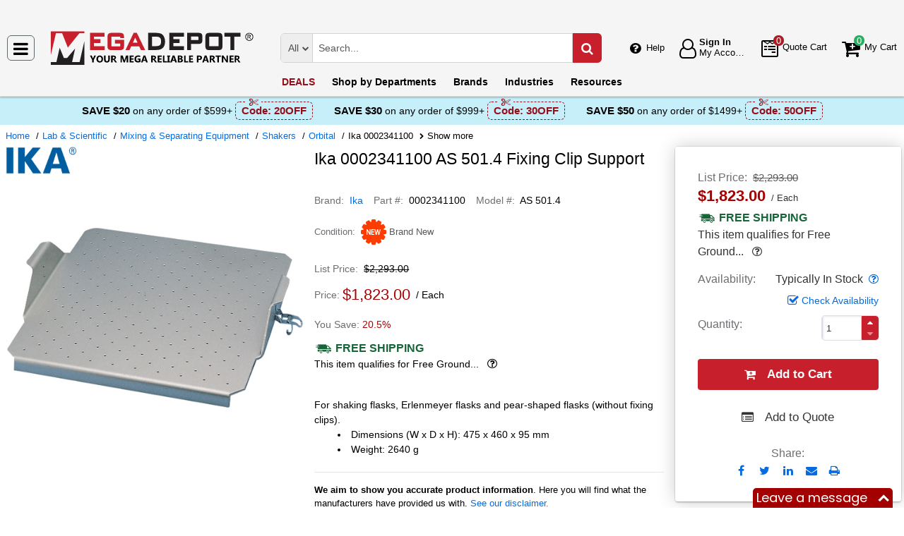

--- FILE ---
content_type: text/html; charset=UTF-8
request_url: https://megadepot.com/api/getWorkTimeData
body_size: -1903
content:
{"currentTime":1768527779000,"workTime":1768568400000,"minWorkTime":1768482000000,"maxWorkTime":1768514400000,"isHoliday":false,"isWeekend":false}